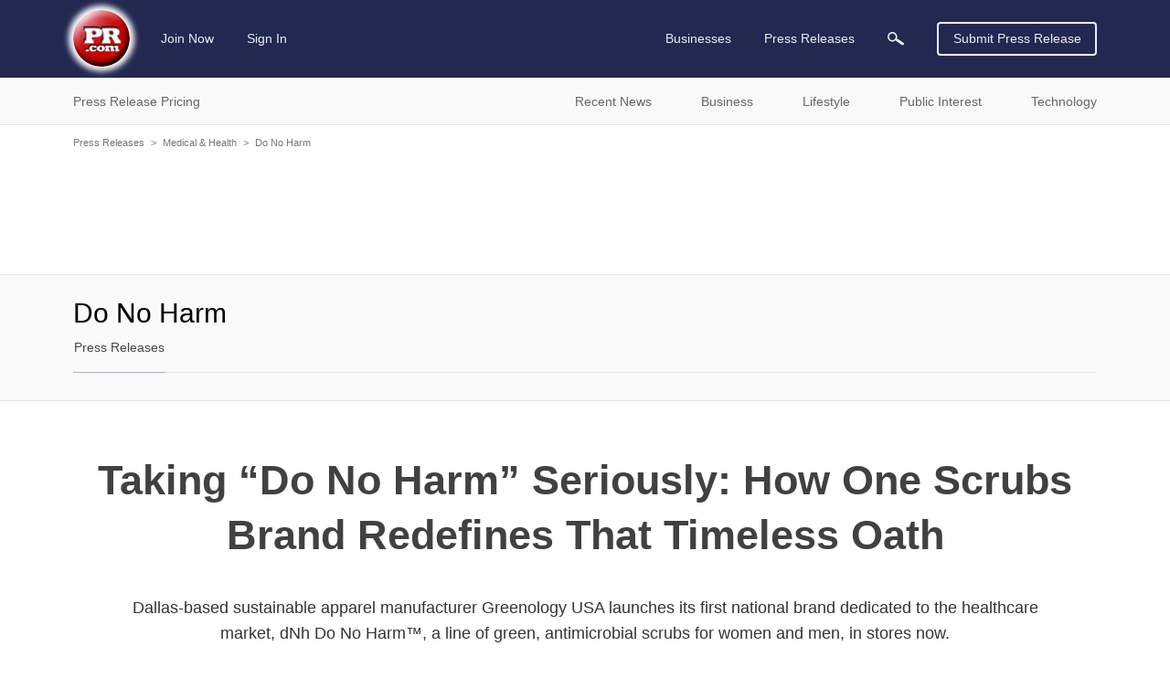

--- FILE ---
content_type: text/html; charset=UTF-8
request_url: https://www.pr.com/press-release/205656
body_size: 12175
content:
<!doctype html>
<html class="no-js" lang="en" dir="ltr">
  <head>
    <meta charset="UTF-8">
    <meta http-equiv="x-ua-compatible" content="ie=edge">
    <meta http-equiv="Content-Type" content="text/html; charset=UTF-8">
    <meta name="viewport" content="width=device-width, initial-scale=1.0">
    <meta name="robots" content="index,follow">
    <meta name="description" content="Dallas-based sustainable apparel manufacturer Greenology USA launches its first national brand dedicated to the healthcare market, dNh Do No Harm&amp;trade;, a line...">
    <link rel="canonical" href="https://www.pr.com/press-release/205656" />

    <meta property="og:title" content="Taking “Do No Harm” Seriously: How One Scrubs Brand Redefines That Timeless Oath - PR.com">
    <meta property="og:type" content="article">
    <meta property="og:description" content="Dallas-based sustainable apparel manufacturer Greenology USA launches its first national brand dedicated to the healthcare market, dNh Do No Harm&amp;trade;, a line...">
    <meta property="og:site_name" content="PR.com">
    <meta property="og:url" content="https://www.pr.com/press-release/205656">
    <meta property="og:image" content="https://www.pr.com/images/PRcom-Logo-OG.jpg">

    <meta name="twitter:card" content="summary_large_image">
    <meta name="twitter:site" content="@PRcom">
    <meta name="twitter:title" content="Taking “Do No Harm” Seriously: How One Scrubs Brand Redefines That Timeless Oath - PR.com">
    <meta name="twitter:description" content="Dallas-based sustainable apparel manufacturer Greenology USA launches its first national brand dedicated to the healthcare market, dNh Do No Harm&amp;trade;, a line...">

    

    <title>Taking “Do No Harm” Seriously: How One Scrubs Brand Redefines That Timeless Oath - PR.com</title>

    <link rel="stylesheet" href="https://static.pr.com/assets/styles.21d7a40f3a230bc2c2b1.css" />
    <link rel="stylesheet" href="https://static.pr.com/assets/press-release.21d7a40f3a230bc2c2b1.css" />
    <script type="application/ld+json">
    {"@context":"https:\/\/schema.org","@graph":[{"@context":"https:\/\/schema.org","@type":"NewsArticle","dateline":"Dallas, TX, January 17, 2010","articleBody":"Taking their start where medical professionals begin, with the Hippocratic Oath, dnh Do No Harm&trade; is serious about protection. dnh Do No Harm&trade; promises to Do No Harm to the wearer, to the patient and to the earth. Caregivers across the medical industry can now find scrubs that mirror their personal commitment.\n\ndNh Do No Harm&trade; scrubs are functional, durable, comfortable, fashionable and earth friendly. The dNh Do No Harm&trade; scrub fabric uses highly effective and permanent Smart Silver&trade; antimicrobial and anti-odor protection technology. SmartSilver&trade; optimizes the natural, safe antimicrobial properties of silver by reducing it to invisibly small silver nanoparticles which can be integrated at the molecular level to provide permanent antimicrobial and anti-odor protection. Simply put, SmartSilver&trade; doesn&rsquo;t wash off; it doesn&rsquo;t wear off; it doesn&rsquo;t get diluted or neutralized by sweat or non-chlorine detergents. SmartSilver&trade; works &ndash; safely &ndash; for the life of the garment.\n\nInstead of using regular polyester in the fabric, dNh Do No Harm&trade; uses Repreve&trade; which is made from recycled materials. So, instead of converting crude oil into petroleum-based polyester, dNh Do No Harm&trade; is conserving the planet&rsquo;s finite resources. On average, every pound of recycled polyester yarn conserves the equivalent of a half-gallon of gasoline. And, each scrub top and bottom uses approximately 10 water bottles that otherwise would end up in landfills.\n\nImportantly, the components of dNh Do No Harm&trade; are third-party certified by Oeko-Tex&reg; to be free from harmful levels of dangerous chemicals.\n\ndNh Do No Harm&trade; scrubs come in basics and fashion styles including colors and prints. All dNh Do No Harm&trade; scrubs make use of deep reinforced pockets for functionality and durability. Women&rsquo;s scrubs are available in XS-XXL and men&rsquo;s styles are available in S-XXL. The scrubs retail for $23.99-29.99 per piece.\n\n###","articleSection":["Medical & Health"],"wordCount":356,"abstract":"Dallas-based sustainable apparel manufacturer Greenology USA launches its first national brand dedicated to the healthcare market, dNh Do No Harm\u2122, a line of green, antimicrobial scrubs for women and men, in stores now.","dateCreated":"2010-01-17T03:00:00-05:00","dateModified":"2012-09-21T21:40:46-04:00","datePublished":"2010-01-17T03:00:00-05:00","headline":"Taking \u201cDo No Harm\u201d Seriously: How One Scrubs Brand Redefines That Timeless Oath","inLanguage":"en","locationCreated":"Dallas, TX","provider":{"@context":"https:\/\/schema.org","@type":"Organization","name":"Do No Harm","sameAs":"http:\/\/dnhDoNoHarm.com","url":"https:\/\/www.pr.com\/company-profile\/press-releases\/116561","logo":null},"publisher":{"@context":"https:\/\/schema.org","@type":"Organization","name":"PR.com","logo":"https:\/\/www.pr.com\/images\/logo_white_150x150.jpg","url":"https:\/\/www.pr.com\/","sameAs":"https:\/\/twitter.com\/PRcom"},"sourceOrganization":{"@context":"https:\/\/schema.org","@type":"Organization","name":"Do No Harm"},"text":"Taking \u201cDo No Harm\u201d Seriously: How One Scrubs Brand Redefines That Timeless Oath Dallas-based sustainable apparel manufacturer Greenology USA launches its first national brand dedicated to the healthcare market, dNh Do No Harm\u2122, a line of green, antimicrobial scrubs for women and men, in stores now. Dallas, TX, January 17, 2010 Taking their start where medical professionals begin, with the Hippocratic Oath, dnh Do No Harm\u2122 is serious about protection. dnh Do No Harm\u2122 promises to Do No Harm to the wearer, to the patient and to the earth. Caregivers across the medical industry can now find scrubs that mirror their personal commitment.\n\ndNh Do No Harm\u2122 scrubs are functional, durable, comfortable, fashionable and earth friendly. The dNh Do No Harm\u2122 scrub fabric uses highly effective and permanent Smart Silver\u2122 antimicrobial and anti-odor protection technology. SmartSilver\u2122 optimizes the natural, safe antimicrobial properties of silver by reducing it to invisibly small silver nanoparticles which can be integrated at the molecular level to provide permanent antimicrobial and anti-odor protection. Simply put, SmartSilver\u2122 doesn\u2019t wash off; it doesn\u2019t wear off; it doesn\u2019t get diluted or neutralized by sweat or non-chlorine detergents. SmartSilver\u2122 works \u2013 safely \u2013 for the life of the garment.\n\nInstead of using regular polyester in the fabric, dNh Do No Harm\u2122 uses Repreve\u2122 which is made from recycled materials. So, instead of converting crude oil into petroleum-based polyester, dNh Do No Harm\u2122 is conserving the planet\u2019s finite resources. On average, every pound of recycled polyester yarn conserves the equivalent of a half-gallon of gasoline. And, each scrub top and bottom uses approximately 10 water bottles that otherwise would end up in landfills.\n\nImportantly, the components of dNh Do No Harm\u2122 are third-party certified by Oeko-Tex\u00ae to be free from harmful levels of dangerous chemicals.\n\ndNh Do No Harm\u2122 scrubs come in basics and fashion styles including colors and prints. All dNh Do No Harm\u2122 scrubs make use of deep reinforced pockets for functionality and durability. Women\u2019s scrubs are available in XS-XXL and men\u2019s styles are available in S-XXL. The scrubs retail for $23.99-29.99 per piece.\n\n### Contact Do No Harm Dina Dunn 336-471-5584 dnhDoNoHarm.com","name":"Taking \u201cDo No Harm\u201d Seriously: How One Scrubs Brand Redefines That Timeless Oath","description":"Dallas-based sustainable apparel manufacturer Greenology USA launches its first national brand dedicated to the healthcare market, dNh Do No Harm\u2122, a line of green, antimicrobial scrubs for women and men, in stores now.","url":"https:\/\/www.pr.com\/press-release\/205656","author":{"@context":"https:\/\/schema.org","@type":"Person","name":"Dina Dunn"},"mainEntityOfPage":{"@context":"https:\/\/schema.org","@type":"WebPage","@id":"https:\/\/www.pr.com\/press-release\/205656","name":"Taking \u201cDo No Harm\u201d Seriously: How One Scrubs Brand Redefines That Timeless Oath"}},{"@context":"https:\/\/schema.org","@type":"BreadcrumbList","itemListElement":[{"@context":"https:\/\/schema.org","@type":"ListItem","position":1,"item":{"@id":"https:\/\/www.pr.com\/press-releases","name":"Press Releases"}},{"@context":"https:\/\/schema.org","@type":"ListItem","position":2,"item":{"@id":"https:\/\/www.pr.com\/news-by-category\/103","name":"Medical & Health"}},{"@context":"https:\/\/schema.org","@type":"ListItem","position":3,"item":{"@id":"https:\/\/www.pr.com\/company-profile\/press-releases\/116561","name":"Do No Harm"}},{"@context":"https:\/\/schema.org","@type":"ListItem","position":4,"item":{"@id":"https:\/\/www.pr.com\/press-release\/205656","name":"Taking \u201cDo No Harm\u201d Seriously: How One Scrubs Brand Redefines That Timeless Oath"}}]}]}
    </script>
  </head>
  <body data-page-slug="press-release" class="page--company-profile"><header class="header">
  <div class="header--main">
    <nav class="grid-container top-bar primary-nav primary-nav__desktop">
      <div class="top-bar-left">
        <ul class="menu primary-nav__menu">
          <li>
            <a class="logo" href="https://www.pr.com/">
              <img 
                src="https://static.pr.com/images/logo-pr-base.png"
                alt="PR.com" width="91" height="91"/>
            </a>
          </li>
          <li class="show-for-mlarge">
            
            <a href="https://admin.pr.com/create-account">Join Now</a>
          </li>
          <li class="show-for-mlarge">
            <a href="https://admin.pr.com/signin.php">Sign In</a>
            
          </li>
        </ul>
      </div>
      <div class="top-bar-right">
        <ul class="menu dropdown dropdown--card" data-dropdown-menu data-alignment="left">
          <li class="primary-search__sibling show-for-medium is-dropdown-submenu-parent" data-name="businesses"><a class="primary-nav__parent--businesses" href="https://www.pr.com/business-directory">Businesses</a>
            <ul class="vertical menu nested">
              <li>
                <a href="https://www.pr.com/business-directory">Business Directory</a>
              </li>
              <li><a href="https://www.pr.com/products-services">Products & Services</a></li>
              <li><a href="https://www.pr.com/business-profiles">Post Your Profile</a></li>
            </ul>
          </li>
          <li class="primary-search__sibling is-dropdown-submenu-parent" data-dropdown-menu data-name="press-releases"><a class="primary-nav__parent--press-releases" href="https://www.pr.com/press-releases">Press Releases</a>
            <ul class="vertical menu nested">
              <li><a href="https://www.pr.com/press-release-pricing">Press Release Pricing</a></li>
              <li><a href="https://admin.pr.com/info_press_item.php">Submit Press Release</a></li>
              <li><a href="https://www.pr.com/press-release-distribution">Press Release Distribution</a></li>
              <li><a href="https://www.pr.com/press-releases">Recent Press Releases</a></li>
              <li><a href="https://www.pr.com/content-partnership">Become a Publishing Partner</a></li>
              <li><a href="https://www.pr.com/get-press-release-alerts">For Journalists</a></li>
            </ul>
          </li>
          <li class="primary-search__sibling primary-search__icon" data-name="search" action="https://www.pr.com/press_list.php">
            <a class="search-element"><img class="search-element" src="https://static.pr.com/images/icon-magnifying-glass-light.svg" alt="Magnifying Glass" width="18" height="14"/></a>
          </li>
          <li class="primary-search__wrapper">
            <form class="primary-search__form search-element" autocomplete="off" action="https://www.pr.com/press_list.php">
              <div class="primary-search__inputs search-element">
                <div class="primary-search__select search-element is-closed">
                  <div class="primary-search__selection search-element">
                    <span class="primary-search__selection-text search-element">Press Releases</span>
                    <img class="search-element" src="https://static.pr.com/images/icon-select-caret.png" alt="Search" />
                  </div>
                </div>
                <input type="hidden" name="">
                <input class="primary-search__keyword primary-search__keyword search__keyword search-element" type="search" name="keyword" value="">
              </div>
              <div class="primary-search__options search-element show-for-mlarge" data-default-option="">
                <div class="primary-search__option search-element">Businesses</div>
                <div class="primary-search__option search-element">Products & Services</div>
                <div class="primary-search__option search-element">Products</div>
                <div class="primary-search__option search-element">Services</div>
                <div class="primary-search__option search-element">Press Releases</div>
              </div>
              <div class="input-group-button primary-search__submit search-element">
                <button type="submit" class="primary-search__button search-element button search-submit"><img class="search-submit" src="https://static.pr.com/images/icon-magnifying-glass-light.svg" alt="Magnifying Glass" width="18" height="14" /></button>
              </div>
            </form>
          </li>
        </ul>
        <a class="button hollow primary-nav__submit show-for-smedium" href="https://admin.pr.com/create-account">Submit Press Release</a>
        <img class="menu-icon burger-menu__toggle hide-for-mlarge" data-toggle="burger-menu" data-toggler=".invisible" src="https://static.pr.com/images/icon-hamburger.png" alt="Hamburger Icon" width="20" height="20" />
      </div>
    </nav>
    <div id="burger-menu" class="burger-menu" data-closable data-toggler data-animate="slide-in-left slide-out-left">
      <div class="grid-x burger-menu__nav">
        <ul class="cell auto vertical menu burger-menu__nav--main">
          <li class="cell burger-menu__controls">
            <div>
              <a class="burger-menu__nav--logo" href="https://www.pr.com/">
                <img 
                  src="https://static.pr.com/images/logo-pr-base.png"
                  alt="PR.com" />
              </a>
            </div>
            <div class="burger-menu__nav--close"><span class="burger-menu__close">&#10005;</span></div>
          </li>
          <li data-name="press-releases" class="burger-menu__parent burger-menu__parent--press-releases">
            <a href="https://www.pr.com/press-releases">Press Releases</a>
            <ul class="vertical menu drilldown" data-drilldown data-auto-height="true">
              <li><a href="https://www.pr.com/press-release-pricing">Press Release Pricing</a></li>
              <li><a href="https://admin.pr.com/info_press_item.php">Submit Press Release</a></li>
              <li><a href="https://www.pr.com/press-release-distribution">Press Release Distribution</a></li>
              <li data-title="Recent News">
                <a href="https://www.pr.com/press-releases">Recent News</a>
                <ul class="menu vertical nested">
                  <li><a href="https://www.pr.com/press-releases">Recent News</a></li>
                  <li><a href="https://www.pr.com/news-by-category">News by Category</a></li>
                  <li><a href="https://www.pr.com/news-by-msa">News by US Region</a></li>
                  <li><a href="https://www.pr.com/news-by-country">News by Country</a></li>
                  <li><a href="https://www.pr.com/rss-feeds">RSS News Feeds</a></li>
                </ul>
              </li>
              <li data-title="Business News" data-key="business">
                <a href="#">Business News</a>
                <ul class="menu vertical nested">
                </ul>
              </li>
              <li data-title="Lifestyle News" data-key="lifestyle">
                <a href="#">Lifestyle News</a>
                <ul class="menu vertical nested">
                </ul>
              </li>
              <li data-title="Public Interest News" data-key="public-interest">
                <a href="#">Public Interest News</a>
                <ul class="menu vertical nested">
                </ul>
              </li>
              <li data-title="Technology News" data-key="technology">
                <a href="#">Technology News</a>
                <ul class="menu vertical nested">
                </ul>
              </li>
              <li><a href="https://www.pr.com/content-partnership">Become a Publishing Partner</a></li>
              <li><a href="https://www.pr.com/get-press-release-alerts">For Journalists</a></li>
            </ul>
          </li>
          <li data-name="businesses" class="burger-menu__parent burger-menu__parent--businesses">
            <a href="https://www.pr.com/business-directory">Businesses</a>
            <ul class="vertical menu drilldown" data-drilldown data-auto-height="true">
              <li data-title="Business Directory" data-key="business_directory">
                <a href="https://www.pr.com/business-directory">Business Directory</a>
              </li>
              <li><a href="https://www.pr.com/products-services">Products & Services</a></li>
              <li><a href="https://www.pr.com/business-profiles">Post Your Profile</a></li>
            </ul>
          </li>
        </ul>
        <ul class="vertical menu burger-menu__nav--account">
          <li class="burger-menu__account" data-name="account">
            
            <a href="https://admin.pr.com/create-account" class="button">Join Now</a>
            <a href="https://admin.pr.com/signin.php" class="button">Sign In</a>
            
          </li>
        </ul>
      </div>
    </div>
  </div>

  <div class="burger-menu__overlay burger-menu__close"></div>

  <form class="secondary-search search-element hide-for-medium" autocomplete="off" action="https://www.pr.com/press_list.php">
    <div class="input-group search-element">
      <input type="search" name="keyword" placeholder="Search Press Releases" class="input-group-field secondary-search__keyword search__keyword search-element" autocomplete="off" onfocus="this.placeholder = ''" onblur="this.placeholder = 'Search Press Releases'">
      <div class="input-group-button search-element">
        <button type="submit" class="button search-submit search-element"><img class="search-submit" src="https://static.pr.com/images/icon-magnifying-glass-dark.svg" alt="Magnifying Glass" /></button>
      </div>
    </div>
  </form>

  <div class="header--sub show-for-medium">
    <nav class="grid-container full nav nav-secondary show-for-medium" id="secondary-nav">
      <ul class="grid-container dropdown menu nav-secondary__top">
        <li class="menu-text" data-toggle="dropdown__pane--pr-pricing">Press Release Pricing</li>
        <li class="menu-text" data-toggle="dropdown__pane--recent-news">Recent News</li>
        <li class="menu-text" data-toggle="dropdown__pane--business">Business</li>
        <li class="menu-text" data-toggle="dropdown__pane--lifestyle">Lifestyle</li>
        <li class="menu-text" data-toggle="dropdown__pane--public-interest">Public Interest</li>
        <li class="menu-text" data-toggle="dropdown__pane--technology">Technology</li>
      </ul>

      <!-- PR Pricing Dropdown Pane -->
      <div class="dropdown-pane grid-container full nav-secondary__dropdown-pane" id="dropdown__pane--pr-pricing" data-dropdown data-close-on-click="true" data-hover="false" data-hover-pane="true">
        <div class="grid-x">
          <div class="cell auto nav-secondary__gutter--left"></div>
          <div class="cell grid-container nav-secondary__content">
            <div class="grid-x">
              <div class="cell medium-5 nav-secondary__left">
                <ul class="cell vertical dropdown menu" data-click-open="true" data-autoclose="false" data-dropdown-menu data-hover-delay="0">
                  <li class="menu-text"><span class="nav-secondary__header">Press Release Pricing</span></li>
                  <li class="menu-text"><a class="button hollow" href="https://admin.pr.com/create-account">Create Account</a></li>
                </ul>
              </div>
              <div class="cell medium-auto nav-secondary__right">
                <ul class="menu" data-parent="press-release-pricing">
                  <li><a href="https://www.pr.com/press-release-pricing">Press Release Pricing</a></li>
                  <li><a href="https://admin.pr.com/info_press_item.php">Submit Press Release</a></li>
                  <li><a href="https://www.pr.com/press-release-distribution">Press Release Distribution</a></li>
                </ul>
              </div>
            </div>
          </div>
          <div class="cell auto nav-secondary__gutter--right"></div>
        </div>
      </div>

      <!-- Recent News Dropdown Pane -->
      <div class="dropdown-pane grid-container full nav-secondary__dropdown-pane" id="dropdown__pane--recent-news" data-dropdown data-close-on-click="true" data-hover="false" data-hover-pane="true">
        <div class="grid-x">
          <div class="cell auto nav-secondary__gutter--left"></div>
          <div class="cell grid-container nav-secondary__content">
            <div class="grid-x">
              <div class="cell medium-5 nav-secondary__left">
                <ul class="cell vertical dropdown menu" data-click-open="true" data-autoclose="false" data-dropdown-menu data-hover-delay="0">
                  <li class="menu-text"><span class="nav-secondary__header">Recent News</span></li>
                </ul>
              </div>
              <div class="cell medium-auto nav-secondary__right">
                <ul class="menu" data-parent="recent-news">
                  <li><a href="https://www.pr.com/press-releases">Recent News</a></li>
                  <li><a href="https://www.pr.com/news-by-category">News by Category</a></li>
                  <li><a href="https://www.pr.com/news-by-msa">News by US Region</a></li>
                  <li><a href="https://www.pr.com/news-by-country">News by Country</a></li>
                </ul>
                <ul class="menu" data-parent="recent-news">
                  <li><a href="https://www.pr.com/content-partnership">Become a Publishing Partner</a></li>
                  <li><a href="https://www.pr.com/get-press-release-alerts">For Journalists</a></li>
                  <li><a href="https://www.pr.com/rss-feeds">RSS News Feeds</a></li>
                </ul>
              </div>
            </div>
          </div>
          <div class="cell auto nav-secondary__gutter--right"></div>
        </div>
      </div>

      <!-- Business Dropdown Pane -->
      <div class="dropdown-pane grid-container full nav-secondary__dropdown-pane" id="dropdown__pane--business"  data-key="business" data-dropdown data-close-on-click="true" data-hover-delay="0" data-hover="false" data-hover-pane="true">
        <div class="grid-x">
          <div class="cell auto nav-secondary__gutter--left"></div>
          <div class="cell grid-container nav-secondary__content">
            <div class="grid-x">
              <div class="cell medium-5 nav-secondary__left">
                <ul class="cell vertical dropdown menu" data-autoclose="false" data-dropdown-menu data-hover-delay="0">
                  <li class="menu-text"><span class="nav-secondary__header">Business News</span></li>
                </ul>
              </div>
              <div class="cell medium-auto nav-secondary__right"></div>
            </div>
          </div>
          <div class="cell auto nav-secondary__gutter--right"></div>
        </div>
      </div>
      <!-- Lifestyle Dropdown Pane -->
      <div class="dropdown-pane grid-container full nav-secondary__dropdown-pane" id="dropdown__pane--lifestyle"  data-key="lifestyle" data-dropdown data-close-on-click="true" data-hover-delay="0" data-hover="false" data-hover-pane="true">
        <div class="grid-x">
          <div class="cell auto nav-secondary__gutter--left"></div>
          <div class="cell grid-container nav-secondary__content">
            <div class="grid-x">
              <div class="cell medium-5 nav-secondary__left">
                <ul class="cell vertical dropdown menu" data-autoclose="false" data-dropdown-menu data-hover-delay="0">
                  <li class="menu-text"><span class="nav-secondary__header">Lifestyle News</span></li>
                </ul>
              </div>
              <div class="cell medium-auto nav-secondary__right"></div>
            </div>
          </div>
          <div class="cell auto nav-secondary__gutter--right"></div>
        </div>
      </div>
      <!-- Public Interest Dropdown Pane -->
      <div class="dropdown-pane grid-container full nav-secondary__dropdown-pane" id="dropdown__pane--public-interest"  data-key="public-interest" data-dropdown data-close-on-click="true" data-hover-delay="0" data-hover="false" data-hover-pane="true">
        <div class="grid-x">
          <div class="cell auto nav-secondary__gutter--left"></div>
          <div class="cell grid-container nav-secondary__content">
            <div class="grid-x">
              <div class="cell medium-5 nav-secondary__left">
                <ul class="cell vertical dropdown menu" data-autoclose="false" data-dropdown-menu data-hover-delay="0">
                  <li class="menu-text"><span class="nav-secondary__header">Public Interest News</span></li>
                </ul>
              </div>
              <div class="cell medium-auto nav-secondary__right"></div>
            </div>
          </div>
          <div class="cell auto nav-secondary__gutter--right"></div>
        </div>
      </div>
      <!-- Technology Dropdown Pane -->
      <div class="dropdown-pane grid-container full nav-secondary__dropdown-pane" id="dropdown__pane--technology"  data-key="technology" data-dropdown data-close-on-click="true" data-hover-delay="0" data-hover="false" data-hover-pane="true">
        <div class="grid-x">
          <div class="cell auto nav-secondary__gutter--left"></div>
          <div class="cell grid-container nav-secondary__content">
            <div class="grid-x">
              <div class="cell medium-5 nav-secondary__left">
                <ul class="cell vertical dropdown menu" data-autoclose="false" data-dropdown-menu data-hover-delay="0">
                  <li class="menu-text"><span class="nav-secondary__header">Technology News</span></li>
                </ul>
              </div>
              <div class="cell medium-auto nav-secondary__right"></div>
            </div>
          </div>
          <div class="cell auto nav-secondary__gutter--right"></div>
        </div>
      </div>
    </nav>
  </div>
</header>
<div class="grid-container grid-container--outer">
    <div class="grid-x grid-padding-x breadcrumb">
        <div class="cell">
            <a href="https://www.pr.com/press-releases">Press Releases</a><span class="breadcrumb__separator">&gt;</span><a href="https://www.pr.com/news-by-category/103">Medical &amp; Health</a><span class="breadcrumb__separator">&gt;</span><a href="https://www.pr.com/company-profile/press-releases/116561">Do No Harm</a><span class="breadcrumb__separator">&gt;</span>
        </div>
    </div></div>
<div class="grid-container grid-container--outer company-profile__ad-container--full-width">
  <div class="grid-x grid-padding-x">
    <div class="cell auto">
      <div class="section-ad ad-container ad-full-width"><script async src="https://pagead2.googlesyndication.com/pagead/js/adsbygoogle.js"></script>
<ins class="adsbygoogle"
     data-ad-client="ca-pub-4550296210383693"
     data-ad-slot="4519442054"
></ins>
<script>
    (adsbygoogle = window.adsbygoogle || []).push({});
</script>
</div>
    </div>
  </div>
</div>

<div class="company-profile__navbar company-profile__navbar--no-logo">
  <div class="grid-container grid-container--outer">
    <div class="grid-x">

      <div class="cell company-profile__name company-profile__name--mobile hide-for-mmlarge  no-logo">
        <span id="company-profile__name--mobile">Do No Harm</span>
      </div>

      <div class="cell mmlarge-auto company-profile__details company-profile__details--no-logo">
        <span class="cell company-profile__name company-profile__name--desktop show-for-mmlarge no-logo">
          <span>Do No Harm</span>
        </span>
        <nav class="company-profile__menus">
          <ul class="menu horizontal company-profile__menu company-profile__menu--main">
            <li class="company-profile__link company-profile__link--active" data-section-slug="press-releases"><a href="/company-profile/press-releases/116561">Press Releases</a></li>
          </ul>

          <ul class="menu dropdown horizontal dropdown--card company-profile__menu company-profile__menu--more" data-dropdown-menu data-close-on-click="false">
            <li class="company-profile__link company-profile__link--more">
              <a href="#">More</a>
              <ul class="vertical menu nested">
              </ul>
            </li>
          </ul>
        </nav>

      </div>
    </div>
  </div>
</div>

<main class="grid-container grid-container--outer">
  <div class="grid-x grid-padding-x">
    <article class="cell auto">
      <article class="press-release__heading">
        <h1 class="press-release__title">Taking “Do No Harm” Seriously: How One Scrubs Brand Redefines That Timeless Oath</h1>
        <p class="press-release__summary">Dallas-based sustainable apparel manufacturer Greenology USA launches its first national brand dedicated to the healthcare market, dNh Do No Harm™, a line of green, antimicrobial scrubs for women and men, in stores now.</p>
      </article>

      <aside class="press-release__actions">
        <ul class="menu horizontal">
          <li class="social-link">
            <span data-tooltip tabindex="0" title="Get email alert for news from Do No Harm" data-position="top" data-alignment="center" data-tooltip-height="6">
                <a href="https://admin.pr.com/user_press.php?add=1&amp;subscriptionid=116561" aria-label="Email Alert"><span class="icon"><?xml version="1.0" encoding="UTF-8"?><!DOCTYPE svg PUBLIC "-//W3C//DTD SVG 1.1//EN" "http://www.w3.org/Graphics/SVG/1.1/DTD/svg11.dtd"><svg xmlns="http://www.w3.org/2000/svg" xmlns:xlink="http://www.w3.org/1999/xlink" version="1.1" width="24" height="24" viewBox="0 0 24 24"><path d="M21,19V20H3V19L5,17V11C5,7.9 7.03,5.17 10,4.29C10,4.19 10,4.1 10,4A2,2 0 0,1 12,2A2,2 0 0,1 14,4C14,4.1 14,4.19 14,4.29C16.97,5.17 19,7.9 19,11V17L21,19M14,21A2,2 0 0,1 12,23A2,2 0 0,1 10,21" /></svg></span></a> <a href="https://admin.pr.com/user_press.php?add=1&amp;subscriptionid=116561">Get Email Alert</a>
            </span>
          </li>
          <li class="social-link">
            <span data-tooltip tabindex="0" title="RSS news feed for Do No Harm" data-position="top" data-alignment="center" data-tooltip-height="6">
              <a href="/rss/press-releases-2/116561.xml" aria-label="RSS"><span class="icon"><?xml version="1.0" encoding="UTF-8"?><!DOCTYPE svg PUBLIC "-//W3C//DTD SVG 1.1//EN" "http://www.w3.org/Graphics/SVG/1.1/DTD/svg11.dtd"><svg xmlns="http://www.w3.org/2000/svg" xmlns:xlink="http://www.w3.org/1999/xlink" version="1.1" width="24" height="24" viewBox="0 0 24 24"><path d="M6.18,15.64A2.18,2.18 0 0,1 8.36,17.82C8.36,19 7.38,20 6.18,20C5,20 4,19 4,17.82A2.18,2.18 0 0,1 6.18,15.64M4,4.44A15.56,15.56 0 0,1 19.56,20H16.73A12.73,12.73 0 0,0 4,7.27V4.44M4,10.1A9.9,9.9 0 0,1 13.9,20H11.07A7.07,7.07 0 0,0 4,12.93V10.1Z" /></svg></span></a> <a href="/rss/press-releases-2/116561.xml">RSS</a>
            </span>
          </li>
          <li>
            <a rel="nofollow" href="mailto:?subject=PR.com%3A%20Taking%20%E2%80%9CDo%20No%20Harm%E2%80%9D%20Seriously%3A%20How%20One%20Scrubs%20Brand%20Redefines%20That%20Timeless%20Oath&amp;body=From%20PR.com%3A%0A%0ATaking%20%E2%80%9CDo%20No%20Harm%E2%80%9D%20Seriously%3A%20How%20One%20Scrubs%20Brand%20Redefines%20That%20Timeless%20Oath%0A%0ADallas-based%20sustainable%20apparel%20manufacturer%20Greenology%20USA%20launches%20its%20first%20national%20brand%20dedicated%20to%20the%20healthcare%20market%2C%20dNh%20Do%20No%20Harm%E2%84%A2%2C%20a%20line...%0A%0Ahttps%3A%2F%2Fwww.pr.com%2Fpress-release%2F205656" aria-label="Email"><span class="icon"><?xml version="1.0" encoding="UTF-8"?><!DOCTYPE svg PUBLIC "-//W3C//DTD SVG 1.1//EN" "http://www.w3.org/Graphics/SVG/1.1/DTD/svg11.dtd"><svg xmlns="http://www.w3.org/2000/svg" xmlns:xlink="http://www.w3.org/1999/xlink" version="1.1" width="24" height="24" viewBox="0 0 24 24"><path d="M22 6C22 4.9 21.1 4 20 4H4C2.9 4 2 4.9 2 6V18C2 19.1 2.9 20 4 20H20C21.1 20 22 19.1 22 18V6M20 6L12 11L4 6H20M20 18H4V8L12 13L20 8V18Z" /></svg></span></a>
          </li>
        </ul>
      </aside>

      <article class="press-release__content">
        <section class="press-release__body">
          <style type="text/css">
            /* toggle display ads based on viewport width */
            .ad-floating > ins, .ad-floating > div { display: none; }
            .ad-after-content > ins { display: block; }
            .ad-after-content > div { display: flex; }

            @media (min-width: 650px) {
              .ad-floating > ins { display: block; }
              .ad-floating > div { display: flex; }
              .ad-after-content > ins, .ad-after-content > div { display: none; }
            }
          </style>
          <div class="section-ad ad-container ad-floating"><script async src="https://pagead2.googlesyndication.com/pagead/js/adsbygoogle.js"></script>
<ins class="adsbygoogle"
     data-ad-client="ca-pub-4550296210383693"
     data-ad-slot="5996175253"
></ins>
<script>
    (adsbygoogle = window.adsbygoogle || []).push({});
</script>
</div>
          <div class="press-release__text">Dallas, TX, January 17, 2010 --(<a href="https://www.pr.com/">PR.com</a>)--&nbsp;Taking their start where medical professionals begin, with the Hippocratic Oath, dnh Do No Harm&trade; is serious about protection. dnh Do No Harm&trade; promises to Do No Harm to the wearer, to the patient and to the earth. Caregivers across the medical industry can now find scrubs that mirror their personal commitment.<br /><br />dNh Do No Harm&trade; scrubs are functional, durable, comfortable, fashionable and earth friendly. The dNh Do No Harm&trade; scrub fabric uses highly effective and permanent Smart Silver&trade; antimicrobial and anti-odor protection technology. SmartSilver&trade; optimizes the natural, safe antimicrobial properties of silver by reducing it to invisibly small silver nanoparticles which can be integrated at the molecular level to provide permanent antimicrobial and anti-odor protection. Simply put, SmartSilver&trade; doesn&rsquo;t wash off; it doesn&rsquo;t wear off; it doesn&rsquo;t get diluted or neutralized by sweat or non-chlorine detergents. SmartSilver&trade; works &ndash; safely &ndash; for the life of the garment.<br /><br />Instead of using regular polyester in the fabric, dNh Do No Harm&trade; uses Repreve&trade; which is made from recycled materials. So, instead of converting crude oil into petroleum-based polyester, dNh Do No Harm&trade; is conserving the planet&rsquo;s finite resources. On average, every pound of recycled polyester yarn conserves the equivalent of a half-gallon of gasoline. And, each scrub top and bottom uses approximately 10 water bottles that otherwise would end up in landfills.<br /><br />Importantly, the components of dNh Do No Harm&trade; are third-party certified by Oeko-Tex&reg; to be free from harmful levels of dangerous chemicals.<br /><br />dNh Do No Harm&trade; scrubs come in basics and fashion styles including colors and prints. All dNh Do No Harm&trade; scrubs make use of deep reinforced pockets for functionality and durability. Women&rsquo;s scrubs are available in XS-XXL and men&rsquo;s styles are available in S-XXL. The scrubs retail for $23.99-29.99 per piece.<br /><br />###</div>
        </section>

        <section class="press-release__contact">
          <div class="press-release__contact-header">Contact</div>
          <div class="press-release__contact-info">Do No Harm<br/>Dina Dunn<br/>336-471-5584<br/>dnhDoNoHarm.com</div>
                <a rel="nofollow" href="/press-release/205656/contact"><img class="press-release__icon--contact" src="https://static.pr.com/images/icon-email.png" alt="Contact"/>Contact</a>
        </section>

        <section class="press-release__categories">
          <div>Categories</div>
            <ul id="press-release-categories">
                <li>
                  <a href="/news-by-category/103">Medical &amp; Health</a>
                </li>
            </ul>
        </section>
        <div class="section-ad ad-container ad-after-content"><script async src="https://pagead2.googlesyndication.com/pagead/js/adsbygoogle.js"></script>
<ins class="adsbygoogle"
     data-ad-client="ca-pub-4550296210383693"
     data-ad-slot="5996175253"
     data-ad-format="auto"
     data-full-width-responsive="true"
     ></ins>
<script>
    (adsbygoogle = window.adsbygoogle || []).push({});
</script>
</div>
      </article>
    </article>
  </div>
</main>

<footer class="footer">
  <div class="grid-container">
    <div class="grid-x grid-padding-x">
      <ul class="cell vertical menu footer__menu hide-for-smedium">
        <li class="footer__menu-title"><a href="https://www.pr.com/"><strong>PR.com</strong></a></li>
      </ul>
      <ul class="cell smedium-6 mlarge-3 vertical menu footer__menu">
        <li class="menu-text footer__menu-title">Press Release Distribution</li>
        <li><a href="https://admin.pr.com/create-account">Submit Press Release</a></li>
        <li><a href="https://www.pr.com/press-release-pricing">Press Release Pricing</a></li>
        <li><a href="https://www.pr.com/press-release-distribution">Press Release Distribution</a></li>
      </ul>
      <ul class="cell smedium-6 mlarge-3 vertical menu footer__menu">
        <li class="menu-text footer__menu-title">Account</li>
        <li><a href="https://admin.pr.com/create-account">Create Free Account</a></li>
        <li><a href="https://www.pr.com/business-profiles">Post Your Profile</a></li>
      </ul>
      <ul class="cell smedium-6 mlarge-3 vertical menu footer__menu">
        <li class="menu-text footer__menu-title">Resources</li>
        <li><a href="https://www.pr.com/press-releases">Recent News</a></li>
        <li><a href="https://www.pr.com/rss-feeds">RSS News Feeds</a></li>
        <li><a href="https://www.pr.com/get-press-release-alerts">For Journalists</a></li>
        <li><a href="https://www.pr.com/articles">Articles</a></li>
      </ul>
      <ul class="cell smedium-6 mlarge-3 vertical menu footer__menu">
        <li class="menu-text footer__menu-title">Company</li>
        <li><a href="https://www.pr.com/about">About</a></li>
        <li><a href="https://www.pr.com/contact">Contact</a></li>
        <li><a href="https://www.pr.com/content-partnership">Become a Publishing Partner</a></li>
        <li class="hide-for-smedium"><a href="https://www.pr.com/terms-of-use">Terms</a></li>
        <li class="hide-for-smedium"><a href="https://www.pr.com/privacy-policy">Privacy</a></li>
      </ul>
    </div>

    <div class="grid-x footer__bottom">
      <div class="cell auto">
        <ul class="menu">
          <li class="footer__bottom--site">&copy; 2026 <a href="https://www.pr.com/">PR.com</a> and its licensors</li>
          <li><a rel="nofollow" href="https://www.pr.com/terms-of-use" class="show-for-smedium">Terms</a></li>
          <li><a rel="nofollow" href="https://www.pr.com/privacy-policy" class="show-for-smedium">Privacy</a></li>
          <li class="footer__bottom--twitter"><span class="show-for-smedium">Follow PR.com</span><a class="footer__bottom--twitter-icon" href="https://twitter.com/PRcom" target="_blank" rel="noreferrer" aria-label="Follow PR.com"><?xml version="1.0" encoding="UTF-8"?><!DOCTYPE svg PUBLIC "-//W3C//DTD SVG 1.1//EN" "http://www.w3.org/Graphics/SVG/1.1/DTD/svg11.dtd"><svg xmlns="http://www.w3.org/2000/svg" xmlns:xlink="http://www.w3.org/1999/xlink" version="1.1" width="24" height="24" viewBox="0 0 24 24"><path d="M22.46,6C21.69,6.35 20.86,6.58 20,6.69C20.88,6.16 21.56,5.32 21.88,4.31C21.05,4.81 20.13,5.16 19.16,5.36C18.37,4.5 17.26,4 16,4C13.65,4 11.73,5.92 11.73,8.29C11.73,8.63 11.77,8.96 11.84,9.27C8.28,9.09 5.11,7.38 3,4.79C2.63,5.42 2.42,6.16 2.42,6.94C2.42,8.43 3.17,9.75 4.33,10.5C3.62,10.5 2.96,10.3 2.38,10C2.38,10 2.38,10 2.38,10.03C2.38,12.11 3.86,13.85 5.82,14.24C5.46,14.34 5.08,14.39 4.69,14.39C4.42,14.39 4.15,14.36 3.89,14.31C4.43,16 6,17.26 7.89,17.29C6.43,18.45 4.58,19.13 2.56,19.13C2.22,19.13 1.88,19.11 1.54,19.07C3.44,20.29 5.7,21 8.12,21C16,21 20.33,14.46 20.33,8.79C20.33,8.6 20.33,8.42 20.32,8.23C21.16,7.63 21.88,6.87 22.46,6Z" /></svg></a></li>
        </ul>
      </div>
    </div>
  </div>
</footer>
      <script src="https://static.pr.com/assets/shared.26146c60bbfc7128d2d0.js"></script>
      <script src="https://static.pr.com/assets/scripts.2db668ec30f994f3bf90.js"></script>
      <!-- Global site tag (gtag.js) - Google Analytics -->
      <script async src="https://www.googletagmanager.com/gtag/js"></script>
      <script>
        window.dataLayer = window.dataLayer || [];
        function gtag(){dataLayer.push(arguments);}
        gtag('js', new Date());

        gtag('config', 'UA-4680984-1');
        gtag('config', 'G-MW4K5EX630');

        const menuItems = {"business":[{"name":"Automotive","slug":"automotive","url":"\/news-by-category\/15","categories":[{"slug":"automotive","url":"\/news-by-category\/15","name":"All Automotive"},{"slug":"automotive-aftermarket","url":"\/news-by-category\/16","name":"Automotive Aftermarket"},{"slug":"automotive-classic-cars","url":"\/news-by-category\/17","name":"Classic Cars"},{"slug":"automotive-motorcycles-bikes","url":"\/news-by-category\/19","name":"Motorcycles & Bikes"},{"slug":"automotive-off-road-trucks-suvs","url":"\/news-by-category\/245","name":"Off-Road Trucks & SUVs"},{"slug":"automotive-recreational-vehicles","url":"\/news-by-category\/21","name":"Recreational Vehicles"},{"slug":"automotive-repair-service","url":"\/news-by-category\/22","name":"Automotive Repair & Service"}]},{"name":"Business","slug":"business","url":"\/news-by-category\/24","categories":[{"slug":"business","url":"\/news-by-category\/24","name":"All Business"},{"slug":"business-awards","url":"\/news-by-category\/195","name":"Awards"},{"slug":"business-corporate-social-responsibility","url":"\/news-by-category\/198","name":"Corporate Social Responsibility"},{"slug":"business-economy","url":"\/news-by-category\/49","name":"Economy"},{"slug":"business-entrepreneurial-development","url":"\/news-by-category\/196","name":"Entrepreneurial Development"},{"slug":"business-franchising","url":"\/news-by-category\/32","name":"Franchising"},{"slug":"business-human-resources","url":"\/news-by-category\/34","name":"Human Resources"},{"slug":"business-legal-law","url":"\/news-by-category\/91","name":"Legal & Law"},{"slug":"business-licensing","url":"\/news-by-category\/199","name":"Licensing"},{"slug":"business-mergers-acquisitions","url":"\/news-by-category\/200","name":"Mergers & Acquisitions"},{"slug":"business-personnel-announcements","url":"\/news-by-category\/201","name":"Personnel Announcements"},{"slug":"business-public-companies","url":"\/news-by-category\/246","name":"Public Companies"},{"slug":"business-small-business-services","url":"\/news-by-category\/30","name":"Small Business Services"},{"slug":"business-startups","url":"\/news-by-category\/247","name":"Startups"},{"slug":"business-surveys-polls-research","url":"\/news-by-category\/26","name":"Surveys, Polls & Research"},{"slug":"business-trade-shows-events","url":"\/news-by-category\/52","name":"Trade Shows & Events"},{"slug":"business-women-in-business","url":"\/news-by-category\/43","name":"Women in Business"}]},{"name":"Communications & Marketing","slug":"communications-marketing","url":"\/news-by-category\/202","categories":[{"slug":"communications-marketing","url":"\/news-by-category\/202","name":"All Communications & Marketing"},{"slug":"communications-marketing-advertising","url":"\/news-by-category\/203","name":"Advertising"},{"slug":"communications-marketing-digital-marketing","url":"\/news-by-category\/39","name":"Digital Marketing"},{"slug":"communications-marketing-graphic-design","url":"\/news-by-category\/33","name":"Graphic Design"},{"slug":"communications-marketing-public-relations","url":"\/news-by-category\/40","name":"Public Relations"},{"slug":"communications-marketing-social-media","url":"\/news-by-category\/205","name":"Social Media"},{"slug":"communications-marketing-web-design","url":"\/news-by-category\/42","name":"Web Design"}]},{"name":"Finance","slug":"finance","url":"\/news-by-category\/31","categories":[{"slug":"finance","url":"\/news-by-category\/31","name":"All Finance"},{"slug":"finance-accounting-taxes","url":"\/news-by-category\/194","name":"Accounting & Taxes"},{"slug":"finance-banking-financial-services","url":"\/news-by-category\/56","name":"Banking & Financial Services"},{"slug":"finance-cryptocurrency","url":"\/news-by-category\/272","name":"Cryptocurrency"},{"slug":"finance-insurance","url":"\/news-by-category\/35","name":"Insurance"},{"slug":"finance-investment","url":"\/news-by-category\/36","name":"Investment"},{"slug":"finance-personal-finance","url":"\/news-by-category\/250","name":"Personal Finance"},{"slug":"finance-venture-capital","url":"\/news-by-category\/251","name":"Venture Capital"}]},{"name":"Manufacturing","slug":"manufacturing","url":"\/news-by-category\/77","categories":[{"slug":"manufacturing","url":"\/news-by-category\/77","name":"All Manufacturing"},{"slug":"manufacturing-aerospace-defense","url":"\/news-by-category\/65","name":"Aerospace & Defense"},{"slug":"manufacturing-agriculture","url":"\/news-by-category\/66","name":"Agriculture"},{"slug":"manufacturing-chemicals-plastics","url":"\/news-by-category\/44","name":"Chemicals & Plastics"},{"slug":"manufacturing-electrical","url":"\/news-by-category\/70","name":"Electrical Manufacturing"},{"slug":"manufacturing-engineering","url":"\/news-by-category\/228","name":"Engineering"},{"slug":"manufacturing-machinery-tools","url":"\/news-by-category\/76","name":"Machinery & Tools"},{"slug":"manufacturing-mining-metals","url":"\/news-by-category\/78","name":"Mining & Metals"},{"slug":"manufacturing-packaging-containers","url":"\/news-by-category\/229","name":"Packaging & Containers"},{"slug":"manufacturing-paper-forest-products","url":"\/news-by-category\/80","name":"Paper & Forest Products"},{"slug":"manufacturing-textiles","url":"\/news-by-category\/67","name":"Textiles"}]},{"name":"Real Estate","slug":"real-estate","url":"\/news-by-category\/206","categories":[{"slug":"real-estate","url":"\/news-by-category\/206","name":"All Real Estate"},{"slug":"real-estate-architecture","url":"\/news-by-category\/1","name":"Architecture"},{"slug":"real-estate-commercial-real-estate","url":"\/news-by-category\/207","name":"Commercial Real Estate"},{"slug":"real-estate-construction-building","url":"\/news-by-category\/69","name":"Construction & Building"},{"slug":"real-estate-home-improvement","url":"\/news-by-category\/225","name":"Home Improvement"},{"slug":"real-estate-interior-design","url":"\/news-by-category\/208","name":"Interior Design"},{"slug":"real-estate-landscaping-gardening","url":"\/news-by-category\/58","name":"Landscaping & Gardening"},{"slug":"real-estate-plumbing-heating-ac","url":"\/news-by-category\/81","name":"Plumbing, Heating & AC"},{"slug":"real-estate-residential-real-estate","url":"\/news-by-category\/209","name":"Residential Real Estate"}]},{"name":"Transportation","slug":"transportation","url":"\/news-by-category\/191","categories":[{"slug":"transportation","url":"\/news-by-category\/191","name":"All Transportation"},{"slug":"transportation-air","url":"\/news-by-category\/268","name":"Air"},{"slug":"transportation-logistics","url":"\/news-by-category\/75","name":"Logistics"},{"slug":"transportation-maritime","url":"\/news-by-category\/269","name":"Maritime"},{"slug":"transportation-railroad","url":"\/news-by-category\/270","name":"Railroad"},{"slug":"transportation-trucking","url":"\/news-by-category\/271","name":"Trucking"}]}],"lifestyle":[{"name":"Arts & Entertainment","slug":"arts-entertainment","url":"\/news-by-category\/2","categories":[{"slug":"arts-entertainment","url":"\/news-by-category\/2","name":"All Arts & Entertainment"},{"slug":"arts-entertainment-art","url":"\/news-by-category\/3","name":"Art"},{"slug":"arts-entertainment-books","url":"\/news-by-category\/4","name":"Books"},{"slug":"arts-entertainment-electronic-games","url":"\/news-by-category\/192","name":"Electronic Games"},{"slug":"arts-entertainment-events-concerts","url":"\/news-by-category\/193","name":"Events & Concerts"},{"slug":"arts-entertainment-movies-film","url":"\/news-by-category\/7","name":"Movies & Film"},{"slug":"arts-entertainment-music","url":"\/news-by-category\/8","name":"Music"},{"slug":"arts-entertainment-performing-arts","url":"\/news-by-category\/10","name":"Performing Arts"},{"slug":"arts-entertainment-photography","url":"\/news-by-category\/11","name":"Photography"},{"slug":"arts-entertainment-publishing","url":"\/news-by-category\/84","name":"Publishing"},{"slug":"arts-entertainment-radio","url":"\/news-by-category\/12","name":"Radio"},{"slug":"arts-entertainment-television","url":"\/news-by-category\/13","name":"Television"}]},{"name":"Food & Beverage","slug":"food-beverage","url":"\/news-by-category\/71","categories":[{"slug":"food-beverage","url":"\/news-by-category\/71","name":"All Food & Beverage"},{"slug":"food-beverage-beer-spirits","url":"\/news-by-category\/234","name":"Beer & Spirits"},{"slug":"food-beverage-beverages","url":"\/news-by-category\/252","name":"Beverages"},{"slug":"food-beverage-organic-food","url":"\/news-by-category\/253","name":"Organic Food"},{"slug":"food-beverage-packaged-foods","url":"\/news-by-category\/254","name":"Packaged Foods"},{"slug":"food-beverage-restaurants","url":"\/news-by-category\/86","name":"Restaurants"},{"slug":"food-beverage-wine","url":"\/news-by-category\/255","name":"Wine"}]},{"name":"Lifestyle","slug":"lifestyle","url":"\/news-by-category\/92","categories":[{"slug":"lifestyle","url":"\/news-by-category\/92","name":"All Lifestyle"},{"slug":"lifestyle-beauty","url":"\/news-by-category\/93","name":"Beauty"},{"slug":"lifestyle-dating-singles","url":"\/news-by-category\/94","name":"Dating & Singles"},{"slug":"lifestyle-fitness","url":"\/news-by-category\/98","name":"Fitness"},{"slug":"lifestyle-hobbies-craft","url":"\/news-by-category\/47","name":"Hobbies & Craft"},{"slug":"lifestyle-marriage-relationships","url":"\/news-by-category\/59","name":"Marriage & Relationships"},{"slug":"lifestyle-parenting","url":"\/news-by-category\/60","name":"Parenting"},{"slug":"lifestyle-retirement","url":"\/news-by-category\/101","name":"Retirement"},{"slug":"lifestyle-self-help","url":"\/news-by-category\/227","name":"Self Help"}]},{"name":"Medical & Health","slug":"medical-health","url":"\/news-by-category\/103","categories":[{"slug":"medical-health","url":"\/news-by-category\/103","name":"All Medical & Health"},{"slug":"medical-health-addiction","url":"\/news-by-category\/104","name":"Addiction"},{"slug":"medical-health-allergies","url":"\/news-by-category\/105","name":"Allergies"},{"slug":"medical-health-alternative-medicine","url":"\/news-by-category\/106","name":"Alternative Medicine"},{"slug":"medical-health-asthma","url":"\/news-by-category\/107","name":"Asthma"},{"slug":"medical-health-biotechnology","url":"\/news-by-category\/171","name":"Biotechnology"},{"slug":"medical-health-cancer","url":"\/news-by-category\/108","name":"Cancer"},{"slug":"medical-health-cardiology","url":"\/news-by-category\/109","name":"Cardiology"},{"slug":"medical-health-chiropractic","url":"\/news-by-category\/110","name":"Chiropractic"},{"slug":"medical-health-dentistry","url":"\/news-by-category\/111","name":"Dentistry"},{"slug":"medical-health-dermatology","url":"\/news-by-category\/112","name":"Dermatology"},{"slug":"medical-health-diabetes","url":"\/news-by-category\/113","name":"Diabetes"},{"slug":"medical-health-diet-nutrition","url":"\/news-by-category\/126","name":"Diet & Nutrition"},{"slug":"medical-health-emergency","url":"\/news-by-category\/114","name":"Emergency Medicine"},{"slug":"medical-health-family-medicine","url":"\/news-by-category\/115","name":"Family Medicine"},{"slug":"medical-health-gerontology","url":"\/news-by-category\/117","name":"Gerontology"},{"slug":"medical-health-health-insurance","url":"\/news-by-category\/121","name":"Health Insurance"},{"slug":"medical-health-healthcare-management","url":"\/news-by-category\/257","name":"Healthcare Management"},{"slug":"medical-health-hospitals","url":"\/news-by-category\/118","name":"Hospitals"},{"slug":"medical-health-infectious-diseases","url":"\/news-by-category\/119","name":"Infectious Diseases"},{"slug":"medical-health-medical-products","url":"\/news-by-category\/122","name":"Medical Products"},{"slug":"medical-health-medical-research","url":"\/news-by-category\/134","name":"Medical Research"},{"slug":"medical-health-mental-health","url":"\/news-by-category\/123","name":"Mental Health"},{"slug":"medical-health-neurology","url":"\/news-by-category\/124","name":"Neurology"},{"slug":"medical-health-nursing","url":"\/news-by-category\/125","name":"Nursing"},{"slug":"medical-health-ob-gyn","url":"\/news-by-category\/127","name":"OB\/GYN"},{"slug":"medical-health-orthopedics-rehabilitation","url":"\/news-by-category\/130","name":"Orthopedics & Rehabilitation"},{"slug":"medical-health-pediatrics","url":"\/news-by-category\/128","name":"Pediatrics"},{"slug":"medical-health-pharmaceuticals","url":"\/news-by-category\/129","name":"Pharmaceuticals"},{"slug":"medical-health-plastic-surgery","url":"\/news-by-category\/131","name":"Plastic Surgery"},{"slug":"medical-health-radiology-imaging","url":"\/news-by-category\/133","name":"Radiology & Imaging"},{"slug":"medical-health-surgery","url":"\/news-by-category\/136","name":"Surgery"},{"slug":"medical-health-veterinary","url":"\/news-by-category\/258","name":"Veterinary"},{"slug":"medical-health-vision-eyecare","url":"\/news-by-category\/137","name":"Vision & Eyecare"}]},{"name":"Retail","slug":"retail","url":"\/news-by-category\/87","categories":[{"slug":"retail","url":"\/news-by-category\/87","name":"All Retail"},{"slug":"retail-animals-pets","url":"\/news-by-category\/232","name":"Animals & Pets"},{"slug":"retail-cannabis","url":"\/news-by-category\/259","name":"Cannabis"},{"slug":"retail-cosmetics","url":"\/news-by-category\/235","name":"Cosmetics"},{"slug":"retail-fashion-apparel","url":"\/news-by-category\/96","name":"Fashion & Apparel"},{"slug":"retail-furniture-furnishings","url":"\/news-by-category\/57","name":"Furniture & Furnishings"},{"slug":"retail-gifts-collectibles","url":"\/news-by-category\/46","name":"Gifts & Collectibles"},{"slug":"retail-health-retail","url":"\/news-by-category\/236","name":"Health Retail"},{"slug":"retail-household-products","url":"\/news-by-category\/237","name":"Household Products"},{"slug":"retail-jewelry","url":"\/news-by-category\/238","name":"Jewelry"},{"slug":"retail-office-products","url":"\/news-by-category\/239","name":"Office Products"},{"slug":"retail-tobacco","url":"\/news-by-category\/88","name":"Tobacco"},{"slug":"retail-toys-games","url":"\/news-by-category\/89","name":"Toys & Games"},{"slug":"retail-wedding-bridal","url":"\/news-by-category\/62","name":"Wedding & Bridal"}]},{"name":"Sports","slug":"sports","url":"\/news-by-category\/151","categories":[{"slug":"sports","url":"\/news-by-category\/151","name":"All Sports"},{"slug":"sports-baseball","url":"\/news-by-category\/152","name":"Baseball"},{"slug":"sports-basketball","url":"\/news-by-category\/153","name":"Basketball"},{"slug":"sports-bicycling","url":"\/news-by-category\/154","name":"Bicycling"},{"slug":"sports-boating","url":"\/news-by-category\/155","name":"Boating"},{"slug":"sports-bowling","url":"\/news-by-category\/156","name":"Bowling"},{"slug":"sports-boxing","url":"\/news-by-category\/157","name":"Boxing"},{"slug":"sports-extreme-sports","url":"\/news-by-category\/262","name":"Extreme Sports"},{"slug":"sports-fishing","url":"\/news-by-category\/158","name":"Fishing"},{"slug":"sports-football","url":"\/news-by-category\/159","name":"Football"},{"slug":"sports-golf","url":"\/news-by-category\/160","name":"Golf"},{"slug":"sports-hockey","url":"\/news-by-category\/161","name":"Hockey"},{"slug":"sports-hunting","url":"\/news-by-category\/162","name":"Hunting"},{"slug":"sports-martial-arts","url":"\/news-by-category\/163","name":"Martial Arts"},{"slug":"sports-motorsports","url":"\/news-by-category\/20","name":"Motorsports"},{"slug":"sports-outdoors","url":"\/news-by-category\/164","name":"Outdoor Sports"},{"slug":"sports-running","url":"\/news-by-category\/165","name":"Running"},{"slug":"sports-soccer","url":"\/news-by-category\/166","name":"Soccer"},{"slug":"sports-tennis","url":"\/news-by-category\/167","name":"Tennis"},{"slug":"sports-water-sports","url":"\/news-by-category\/168","name":"Water Sports"},{"slug":"sports-winter-snow","url":"\/news-by-category\/169","name":"Winter & Snow Sports"}]},{"name":"Travel","slug":"travel","url":"\/news-by-category\/74","categories":[{"slug":"travel","url":"\/news-by-category\/74","name":"All Travel"},{"slug":"travel-casinos-gambling","url":"\/news-by-category\/53","name":"Casinos & Gambling"},{"slug":"travel-hotels-resorts","url":"\/news-by-category\/243","name":"Hotels & Resorts"},{"slug":"travel-tourism","url":"\/news-by-category\/244","name":"Tourism"}]},{"name":"Society","slug":"society","url":"\/news-by-category\/142","categories":[{"slug":"society","url":"\/news-by-category\/142","name":"All Society"},{"slug":"society-african-american","url":"\/news-by-category\/143","name":"African American"},{"slug":"society-animal-welfare","url":"\/news-by-category\/210","name":"Animal Welfare"},{"slug":"society-asian","url":"\/news-by-category\/211","name":"Asian"},{"slug":"society-children-youth","url":"\/news-by-category\/144","name":"Children & Youth"},{"slug":"society-christianity","url":"\/news-by-category\/212","name":"Christianity"},{"slug":"society-disability","url":"\/news-by-category\/145","name":"Disability"},{"slug":"society-gay-lesbian","url":"\/news-by-category\/146","name":"Gay & Lesbian"},{"slug":"society-hispanic-latino","url":"\/news-by-category\/147","name":"Hispanic & Latino"},{"slug":"society-human-civil-rights","url":"\/news-by-category\/213","name":"Human & Civil Rights"},{"slug":"society-islam","url":"\/news-by-category\/261","name":"Islam"},{"slug":"society-judaism","url":"\/news-by-category\/214","name":"Judaism"},{"slug":"society-men-s-interest","url":"\/news-by-category\/148","name":"Men's Interest"},{"slug":"society-religion","url":"\/news-by-category\/140","name":"Religion"},{"slug":"society-senior-citizens","url":"\/news-by-category\/149","name":"Senior Citizens"},{"slug":"society-veterans","url":"\/news-by-category\/215","name":"Veterans"},{"slug":"society-women-s-interest","url":"\/news-by-category\/150","name":"Women's Interest"}]}],"public-interest":[{"name":"Education","slug":"education","url":"\/news-by-category\/50","categories":[{"slug":"education","url":"\/news-by-category\/50","name":"All Education"},{"slug":"education-career-technical","url":"\/news-by-category\/219","name":"Career & Technical Education"},{"slug":"education-college-university","url":"\/news-by-category\/216","name":"College & University"},{"slug":"education-k-12","url":"\/news-by-category\/217","name":"K-12 Education"},{"slug":"education-online","url":"\/news-by-category\/218","name":"Online Education"}]},{"name":"Environment","slug":"environment","url":"\/news-by-category\/51","categories":[{"slug":"environment","url":"\/news-by-category\/51","name":"All Environment"},{"slug":"environment-conservation-recycling","url":"\/news-by-category\/249","name":"Conservation & Recycling"},{"slug":"environment-green-products-services","url":"\/news-by-category\/248","name":"Green Products & Services"}]},{"name":"Government","slug":"government","url":"\/news-by-category\/54","categories":[{"slug":"government","url":"\/news-by-category\/54","name":"All Government"},{"slug":"government-elections-campaigns","url":"\/news-by-category\/139","name":"Elections & Campaigns"},{"slug":"government-federal-government","url":"\/news-by-category\/223","name":"Federal Government"},{"slug":"government-political-issues","url":"\/news-by-category\/256","name":"Political Issues"},{"slug":"government-state-local-government","url":"\/news-by-category\/224","name":"State & Local Government"}]},{"name":"Philanthropy & Non-profit","slug":"philanthropy-non-profit","url":"\/news-by-category\/230","categories":[{"slug":"philanthropy-non-profit","url":"\/news-by-category\/230","name":"All Philanthropy & Non-profit"}]}],"technology":[{"name":"Energy","slug":"energy","url":"\/news-by-category\/220","categories":[{"slug":"energy","url":"\/news-by-category\/220","name":"All Energy"},{"slug":"energy-alternative-energy","url":"\/news-by-category\/221","name":"Alternative Energy"},{"slug":"energy-oil-gas","url":"\/news-by-category\/79","name":"Oil & Gas"},{"slug":"energy-utilities","url":"\/news-by-category\/222","name":"Utilities"}]},{"name":"Science","slug":"science","url":"\/news-by-category\/141","categories":[{"slug":"science","url":"\/news-by-category\/141","name":"All Science"},{"slug":"science-scientific-research","url":"\/news-by-category\/260","name":"Scientific Research"}]},{"name":"Technology","slug":"technology","url":"\/news-by-category\/170","categories":[{"slug":"technology","url":"\/news-by-category\/170","name":"All Technology"},{"slug":"technology-apple","url":"\/news-by-category\/240","name":"Apple"},{"slug":"technology-artificial-intelligence","url":"\/news-by-category\/263","name":"Artificial Intelligence"},{"slug":"technology-blockchain","url":"\/news-by-category\/264","name":"Blockchain"},{"slug":"technology-cloud-computing","url":"\/news-by-category\/265","name":"Cloud Computing"},{"slug":"technology-computer-hardware","url":"\/news-by-category\/172","name":"Computer Hardware"},{"slug":"technology-computer-programming","url":"\/news-by-category\/173","name":"Computer Programming"},{"slug":"technology-computer-security","url":"\/news-by-category\/174","name":"Computer Security"},{"slug":"technology-consumer-electronics","url":"\/news-by-category\/241","name":"Consumer Electronics"},{"slug":"technology-data-management","url":"\/news-by-category\/266","name":"Data Management"},{"slug":"technology-e-commerce","url":"\/news-by-category\/29","name":"E-Commerce"},{"slug":"technology-electronics","url":"\/news-by-category\/176","name":"Electronics"},{"slug":"technology-enterprise-software","url":"\/news-by-category\/177","name":"Enterprise Software"},{"slug":"technology-graphics-printing-cad","url":"\/news-by-category\/179","name":"Graphics, Printing & CAD"},{"slug":"technology-industrial","url":"\/news-by-category\/181","name":"Industrial Technology"},{"slug":"technology-internet","url":"\/news-by-category\/183","name":"Internet Technology"},{"slug":"technology-mobile-wireless","url":"\/news-by-category\/242","name":"Mobile & Wireless"},{"slug":"technology-multimedia","url":"\/news-by-category\/184","name":"Multimedia"},{"slug":"technology-nanotechnology","url":"\/news-by-category\/267","name":"Nanotechnology"},{"slug":"technology-networking","url":"\/news-by-category\/185","name":"Networking Technology"},{"slug":"technology-peripherals","url":"\/news-by-category\/180","name":"Peripherals"},{"slug":"technology-robotics","url":"\/news-by-category\/187","name":"Robotics"},{"slug":"technology-semiconductors","url":"\/news-by-category\/188","name":"Semiconductors"},{"slug":"technology-software","url":"\/news-by-category\/189","name":"Software"},{"slug":"technology-telecommunications","url":"\/news-by-category\/190","name":"Telecommunications"}]}]}
      </script>
      <script>(function(w,d,t,r,u){var f,n,i;w[u]=w[u]||[],f=function(){var o={ti:"5524581"};o.q=w[u],w[u]=new UET(o),w[u].push("pageLoad")},n=d.createElement(t),n.src=r,n.async=1,n.onload=n.onreadystatechange=function(){var s=this.readyState;s&&s!=="loaded"&&s!=="complete"||(f(),n.onload=n.onreadystatechange=null)},i=d.getElementsByTagName(t)[0],i.parentNode.insertBefore(n,i)})(window,document,"script","//bat.bing.com/bat.js","uetq");</script>
  </body>
</html>

--- FILE ---
content_type: text/html; charset=utf-8
request_url: https://www.google.com/recaptcha/api2/aframe
body_size: 268
content:
<!DOCTYPE HTML><html><head><meta http-equiv="content-type" content="text/html; charset=UTF-8"></head><body><script nonce="XLmqreO2ZIZV-BeJLYGiAg">/** Anti-fraud and anti-abuse applications only. See google.com/recaptcha */ try{var clients={'sodar':'https://pagead2.googlesyndication.com/pagead/sodar?'};window.addEventListener("message",function(a){try{if(a.source===window.parent){var b=JSON.parse(a.data);var c=clients[b['id']];if(c){var d=document.createElement('img');d.src=c+b['params']+'&rc='+(localStorage.getItem("rc::a")?sessionStorage.getItem("rc::b"):"");window.document.body.appendChild(d);sessionStorage.setItem("rc::e",parseInt(sessionStorage.getItem("rc::e")||0)+1);localStorage.setItem("rc::h",'1768795604862');}}}catch(b){}});window.parent.postMessage("_grecaptcha_ready", "*");}catch(b){}</script></body></html>